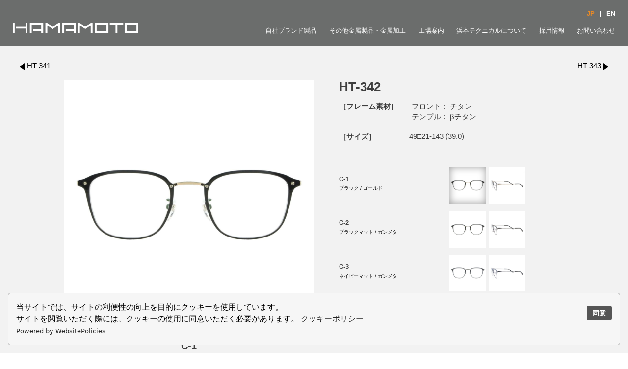

--- FILE ---
content_type: text/html; charset=UTF-8
request_url: https://www.hamatec.co.jp/privatebrand/hamamoto/ht-342/
body_size: 54581
content:
<!DOCTYPE html>
<html lang="ja">
<head>

<meta charset="UTF-8">
<meta name="keywords" content="メガネ,メガネフレーム,金属加工,チタン加工,レーザー加工,超弾性合金,形状記憶合金,鯖江,福井">
<meta name="description" content="メガネフレーム製造、金属加工の浜本テクニカル。福井県鯖江市。">
<meta name="viewport" content="width=device-width, initial-scale=1, maximum-scale=1">
<meta name="format-detection" content="telephone=no">
<link rel="icon" sizes="16x16" href="https://www.hamatec.co.jp/ht/wp-content/themes/hamatec/img/favicon.ico">
<meta http-equiv="X-UA-Compatible" content="IE=edge">
<link rel="stylesheet" href="https://www.hamatec.co.jp/ht/wp-content/themes/hamatec/css/slick.css">
<link rel="stylesheet" href="https://www.hamatec.co.jp/ht/wp-content/themes/hamatec/css/slick-theme.css">
<link rel="stylesheet" href="https://www.hamatec.co.jp/ht/wp-content/themes/hamatec/css/reset.css">
<link rel="stylesheet" href="https://www.hamatec.co.jp/ht/wp-content/themes/hamatec/css/common.css">
<link rel="stylesheet" href="https://www.hamatec.co.jp/ht/wp-content/themes/hamatec/css/page.css">
<script src="https://ajax.googleapis.com/ajax/libs/jquery/3.5.1/jquery.min.js"></script>
<script src="https://www.hamatec.co.jp/ht/wp-content/themes/hamatec/js/common.js"></script>
<!-- CAROUSEL -->
<link rel="stylesheet" href="https://www.hamatec.co.jp/ht/wp-content/themes/hamatec/css/carousel.css">
<script src="https://www.hamatec.co.jp/ht/wp-content/themes/hamatec/js/carousel.js"></script>
<!-- /CAROUSEL -->
<script src="https://cdn.websitepolicies.io/lib/cookieconsent/1.0.3/cookieconsent.min.js" defer></script><script>window.addEventListener("load",function(){window.wpcc.init({"border":"thin","corners":"small","colors":{"popup":{"background":"#f6f6f6","text":"#000000","border":"#555555"},"button":{"background":"#555555","text":"#ffffff"}},"position":"bottom","content":{"href":"https://www.hamatec.co.jp/cookie/","message":"当サイトでは、サイトの利便性の向上を目的にクッキーを使用しています。<br>\nサイトを閲覧いただく際には、クッキーの使用に同意いただく必要があります。","link":"クッキーポリシー","button":"同意", "target":"_self"}})});</script>

		<!-- All in One SEO 4.1.7 -->
		<title>HT-342 | 浜本テクニカル</title>
		
		<meta name="description" content=" メガネフレーム製造、金属加工の浜本テクニカル。福井県鯖江市。" />
		<meta name="robots" content="max-image-preview:large" />
		<link rel="canonical" href="https://www.hamatec.co.jp/privatebrand/hamamoto/ht-342/" />
		<meta property="og:locale" content="ja_JP" />
		<meta property="og:site_name" content="浜本テクニカル | メガネフレーム製造、金属加工" />
		<meta property="og:type" content="article" />
		<meta property="og:title" content="HT-342 | 浜本テクニカル" />
		<meta property="og:description" content=" メガネフレーム製造、金属加工の浜本テクニカル。福井県鯖江市。" />
		<meta property="og:url" content="https://www.hamatec.co.jp/privatebrand/hamamoto/ht-342/" />
		<meta property="article:published_time" content="2022-09-04T07:57:05+00:00" />
		<meta property="article:modified_time" content="2023-12-19T00:27:50+00:00" />
		<meta name="twitter:card" content="summary" />
		<meta name="twitter:title" content="HT-342 | 浜本テクニカル" />
		<meta name="twitter:description" content=" メガネフレーム製造、金属加工の浜本テクニカル。福井県鯖江市。" />
		<script type="application/ld+json" class="aioseo-schema">
			{"@context":"https:\/\/schema.org","@graph":[{"@type":"WebSite","@id":"https:\/\/www.hamatec.co.jp\/#website","url":"https:\/\/www.hamatec.co.jp\/","name":"\u6d5c\u672c\u30c6\u30af\u30cb\u30ab\u30eb","description":"\u30e1\u30ac\u30cd\u30d5\u30ec\u30fc\u30e0\u88fd\u9020\u3001\u91d1\u5c5e\u52a0\u5de5","inLanguage":"ja","publisher":{"@id":"https:\/\/www.hamatec.co.jp\/#organization"}},{"@type":"Organization","@id":"https:\/\/www.hamatec.co.jp\/#organization","name":"\u6d5c\u672c\u30c6\u30af\u30cb\u30ab\u30eb","url":"https:\/\/www.hamatec.co.jp\/"},{"@type":"BreadcrumbList","@id":"https:\/\/www.hamatec.co.jp\/privatebrand\/hamamoto\/ht-342\/#breadcrumblist","itemListElement":[{"@type":"ListItem","@id":"https:\/\/www.hamatec.co.jp\/#listItem","position":1,"item":{"@type":"WebPage","@id":"https:\/\/www.hamatec.co.jp\/","name":"\u30db\u30fc\u30e0","description":"\u30e1\u30ac\u30cd\u30d5\u30ec\u30fc\u30e0\u88fd\u9020\u3001\u91d1\u5c5e\u52a0\u5de5\u306e\u6d5c\u672c\u30c6\u30af\u30cb\u30ab\u30eb\u3002\u798f\u4e95\u770c\u9bd6\u6c5f\u5e02\u3002","url":"https:\/\/www.hamatec.co.jp\/"},"nextItem":"https:\/\/www.hamatec.co.jp\/privatebrand\/hamamoto\/ht-342\/#listItem"},{"@type":"ListItem","@id":"https:\/\/www.hamatec.co.jp\/privatebrand\/hamamoto\/ht-342\/#listItem","position":2,"item":{"@type":"WebPage","@id":"https:\/\/www.hamatec.co.jp\/privatebrand\/hamamoto\/ht-342\/","name":"HT-342","description":"\u30e1\u30ac\u30cd\u30d5\u30ec\u30fc\u30e0\u88fd\u9020\u3001\u91d1\u5c5e\u52a0\u5de5\u306e\u6d5c\u672c\u30c6\u30af\u30cb\u30ab\u30eb\u3002\u798f\u4e95\u770c\u9bd6\u6c5f\u5e02\u3002","url":"https:\/\/www.hamatec.co.jp\/privatebrand\/hamamoto\/ht-342\/"},"previousItem":"https:\/\/www.hamatec.co.jp\/#listItem"}]},{"@type":"Person","@id":"https:\/\/www.hamatec.co.jp\/author\/hamatec\/#author","url":"https:\/\/www.hamatec.co.jp\/author\/hamatec\/","name":"hamatec","image":{"@type":"ImageObject","@id":"https:\/\/www.hamatec.co.jp\/privatebrand\/hamamoto\/ht-342\/#authorImage","url":"https:\/\/secure.gravatar.com\/avatar\/02d129e6ec1caec60c80c2e355f2708af0a703ba26973642b6eb6f22c299d6d1?s=96&d=mm&r=g","width":96,"height":96,"caption":"hamatec"}},{"@type":"WebPage","@id":"https:\/\/www.hamatec.co.jp\/privatebrand\/hamamoto\/ht-342\/#webpage","url":"https:\/\/www.hamatec.co.jp\/privatebrand\/hamamoto\/ht-342\/","name":"HT-342 | \u6d5c\u672c\u30c6\u30af\u30cb\u30ab\u30eb","description":"\u30e1\u30ac\u30cd\u30d5\u30ec\u30fc\u30e0\u88fd\u9020\u3001\u91d1\u5c5e\u52a0\u5de5\u306e\u6d5c\u672c\u30c6\u30af\u30cb\u30ab\u30eb\u3002\u798f\u4e95\u770c\u9bd6\u6c5f\u5e02\u3002","inLanguage":"ja","isPartOf":{"@id":"https:\/\/www.hamatec.co.jp\/#website"},"breadcrumb":{"@id":"https:\/\/www.hamatec.co.jp\/privatebrand\/hamamoto\/ht-342\/#breadcrumblist"},"author":"https:\/\/www.hamatec.co.jp\/author\/hamatec\/#author","creator":"https:\/\/www.hamatec.co.jp\/author\/hamatec\/#author","datePublished":"2022-09-04T07:57:05+09:00","dateModified":"2023-12-19T00:27:50+09:00"},{"@type":"BlogPosting","@id":"https:\/\/www.hamatec.co.jp\/privatebrand\/hamamoto\/ht-342\/#blogposting","name":"HT-342 | \u6d5c\u672c\u30c6\u30af\u30cb\u30ab\u30eb","description":"\u30e1\u30ac\u30cd\u30d5\u30ec\u30fc\u30e0\u88fd\u9020\u3001\u91d1\u5c5e\u52a0\u5de5\u306e\u6d5c\u672c\u30c6\u30af\u30cb\u30ab\u30eb\u3002\u798f\u4e95\u770c\u9bd6\u6c5f\u5e02\u3002","inLanguage":"ja","headline":"HT-342","author":{"@id":"https:\/\/www.hamatec.co.jp\/author\/hamatec\/#author"},"publisher":{"@id":"https:\/\/www.hamatec.co.jp\/#organization"},"datePublished":"2022-09-04T07:57:05+09:00","dateModified":"2023-12-19T00:27:50+09:00","articleSection":"HAMAMOTO","mainEntityOfPage":{"@id":"https:\/\/www.hamatec.co.jp\/privatebrand\/hamamoto\/ht-342\/#webpage"},"isPartOf":{"@id":"https:\/\/www.hamatec.co.jp\/privatebrand\/hamamoto\/ht-342\/#webpage"}}]}
		</script>
		<!-- All in One SEO -->

<link rel="alternate" type="application/rss+xml" title="浜本テクニカル &raquo; HT-342 のコメントのフィード" href="https://www.hamatec.co.jp/privatebrand/hamamoto/ht-342/feed/" />
<link rel="alternate" title="oEmbed (JSON)" type="application/json+oembed" href="https://www.hamatec.co.jp/wp-json/oembed/1.0/embed?url=https%3A%2F%2Fwww.hamatec.co.jp%2Fprivatebrand%2Fhamamoto%2Fht-342%2F" />
<link rel="alternate" title="oEmbed (XML)" type="text/xml+oembed" href="https://www.hamatec.co.jp/wp-json/oembed/1.0/embed?url=https%3A%2F%2Fwww.hamatec.co.jp%2Fprivatebrand%2Fhamamoto%2Fht-342%2F&#038;format=xml" />
<style id='wp-img-auto-sizes-contain-inline-css' type='text/css'>
img:is([sizes=auto i],[sizes^="auto," i]){contain-intrinsic-size:3000px 1500px}
/*# sourceURL=wp-img-auto-sizes-contain-inline-css */
</style>
<style id='wp-emoji-styles-inline-css' type='text/css'>

	img.wp-smiley, img.emoji {
		display: inline !important;
		border: none !important;
		box-shadow: none !important;
		height: 1em !important;
		width: 1em !important;
		margin: 0 0.07em !important;
		vertical-align: -0.1em !important;
		background: none !important;
		padding: 0 !important;
	}
/*# sourceURL=wp-emoji-styles-inline-css */
</style>
<style id='wp-block-library-inline-css' type='text/css'>
:root{--wp-block-synced-color:#7a00df;--wp-block-synced-color--rgb:122,0,223;--wp-bound-block-color:var(--wp-block-synced-color);--wp-editor-canvas-background:#ddd;--wp-admin-theme-color:#007cba;--wp-admin-theme-color--rgb:0,124,186;--wp-admin-theme-color-darker-10:#006ba1;--wp-admin-theme-color-darker-10--rgb:0,107,160.5;--wp-admin-theme-color-darker-20:#005a87;--wp-admin-theme-color-darker-20--rgb:0,90,135;--wp-admin-border-width-focus:2px}@media (min-resolution:192dpi){:root{--wp-admin-border-width-focus:1.5px}}.wp-element-button{cursor:pointer}:root .has-very-light-gray-background-color{background-color:#eee}:root .has-very-dark-gray-background-color{background-color:#313131}:root .has-very-light-gray-color{color:#eee}:root .has-very-dark-gray-color{color:#313131}:root .has-vivid-green-cyan-to-vivid-cyan-blue-gradient-background{background:linear-gradient(135deg,#00d084,#0693e3)}:root .has-purple-crush-gradient-background{background:linear-gradient(135deg,#34e2e4,#4721fb 50%,#ab1dfe)}:root .has-hazy-dawn-gradient-background{background:linear-gradient(135deg,#faaca8,#dad0ec)}:root .has-subdued-olive-gradient-background{background:linear-gradient(135deg,#fafae1,#67a671)}:root .has-atomic-cream-gradient-background{background:linear-gradient(135deg,#fdd79a,#004a59)}:root .has-nightshade-gradient-background{background:linear-gradient(135deg,#330968,#31cdcf)}:root .has-midnight-gradient-background{background:linear-gradient(135deg,#020381,#2874fc)}:root{--wp--preset--font-size--normal:16px;--wp--preset--font-size--huge:42px}.has-regular-font-size{font-size:1em}.has-larger-font-size{font-size:2.625em}.has-normal-font-size{font-size:var(--wp--preset--font-size--normal)}.has-huge-font-size{font-size:var(--wp--preset--font-size--huge)}.has-text-align-center{text-align:center}.has-text-align-left{text-align:left}.has-text-align-right{text-align:right}.has-fit-text{white-space:nowrap!important}#end-resizable-editor-section{display:none}.aligncenter{clear:both}.items-justified-left{justify-content:flex-start}.items-justified-center{justify-content:center}.items-justified-right{justify-content:flex-end}.items-justified-space-between{justify-content:space-between}.screen-reader-text{border:0;clip-path:inset(50%);height:1px;margin:-1px;overflow:hidden;padding:0;position:absolute;width:1px;word-wrap:normal!important}.screen-reader-text:focus{background-color:#ddd;clip-path:none;color:#444;display:block;font-size:1em;height:auto;left:5px;line-height:normal;padding:15px 23px 14px;text-decoration:none;top:5px;width:auto;z-index:100000}html :where(.has-border-color){border-style:solid}html :where([style*=border-top-color]){border-top-style:solid}html :where([style*=border-right-color]){border-right-style:solid}html :where([style*=border-bottom-color]){border-bottom-style:solid}html :where([style*=border-left-color]){border-left-style:solid}html :where([style*=border-width]){border-style:solid}html :where([style*=border-top-width]){border-top-style:solid}html :where([style*=border-right-width]){border-right-style:solid}html :where([style*=border-bottom-width]){border-bottom-style:solid}html :where([style*=border-left-width]){border-left-style:solid}html :where(img[class*=wp-image-]){height:auto;max-width:100%}:where(figure){margin:0 0 1em}html :where(.is-position-sticky){--wp-admin--admin-bar--position-offset:var(--wp-admin--admin-bar--height,0px)}@media screen and (max-width:600px){html :where(.is-position-sticky){--wp-admin--admin-bar--position-offset:0px}}
.has-text-align-justify{text-align:justify;}
/*wp_block_styles_on_demand_placeholder:6976bf02e0bec*/
/*# sourceURL=wp-block-library-inline-css */
</style>
<style id='classic-theme-styles-inline-css' type='text/css'>
/*! This file is auto-generated */
.wp-block-button__link{color:#fff;background-color:#32373c;border-radius:9999px;box-shadow:none;text-decoration:none;padding:calc(.667em + 2px) calc(1.333em + 2px);font-size:1.125em}.wp-block-file__button{background:#32373c;color:#fff;text-decoration:none}
/*# sourceURL=/wp-includes/css/classic-themes.min.css */
</style>
<link rel='stylesheet' id='jetpack_css-css' href='https://www.hamatec.co.jp/ht/wp-content/plugins/jetpack/css/jetpack.css?ver=10.8.2' type='text/css' media='all' />
<link rel="https://api.w.org/" href="https://www.hamatec.co.jp/wp-json/" /><link rel="alternate" title="JSON" type="application/json" href="https://www.hamatec.co.jp/wp-json/wp/v2/posts/6530" /><link rel="EditURI" type="application/rsd+xml" title="RSD" href="https://www.hamatec.co.jp/ht/xmlrpc.php?rsd" />
<meta name="generator" content="WordPress 6.9" />
<link rel='shortlink' href='https://www.hamatec.co.jp/?p=6530' />
<style type='text/css'>img#wpstats{display:none}</style>
	</head>

<body>
<div class="container">

<header class="header fix">
    <div class="wrap">
        <div class="logo"><a href="https://www.hamatec.co.jp"><img src="https://www.hamatec.co.jp/ht/wp-content/themes/hamatec/img/logo.png" alt="HAMAMOTO"></a></div>
        <div class="menu_area">
            <ul class="global_menu">

                <li class="privatebrand"><a href="https://www.hamatec.co.jp/privatebrand/">自社ブランド製品</a></li>
                <li class="metalworks"><a href="https://www.hamatec.co.jp/metalworks/">その他金属製品・金属加工</a></li> 
                <li class="factory"><a href="https://www.hamatec.co.jp/factory/">工場案内</a></li>
                <li class="company"><a href="https://www.hamatec.co.jp/company/">浜本テクニカルについて</a></li>
                <li class="recruit"><a href="https://www.hamatec.co.jp/recruit/">採用情報</a></li>
                <li class="contact"><a href="https://www.hamatec.co.jp/contact/">お問い合わせ</a></li>
                <li class="btn_lang lang_jp for-sp"><span class="active">Japanese</span><span class="mark">|</span><a href="http://www.hamatec.co.jp/en/">English</a></li>
            </ul>
            <div class="btn_lang for-pc"><span class="active">JP</span><span class="mark">|</span><a href="http://www.hamatec.co.jp/en/">EN</a></div>
            <div class="btn_menu for-sp"></div>
        </div>
    </div>
</header>
<div id="content">

  <!-- <div class="mainvisual page_itemdetail ">
  <div class="main_img"><img src="https://www.hamatec.co.jp/ht/wp-content/themes/hamatec/img/mv_itemdetail.jpg" alt="" class="for-pc"><img src="https://www.hamatec.co.jp/ht/wp-content/themes/hamatec/img/mv_itemdetail_sp.jpg" alt="" class="for-sp"></div>
  <div class="main_txt"><img src="https://www.hamatec.co.jp/ht/wp-content/themes/hamatec/img/txt_itemdetail.png" alt=""></div>
</div>
<div class="set_scroll"></div> -->

<div class="set_mv"></div>

<section class="sec_itemdetail type2 bg_color">
  <div class="inner">

    <div class="product_number_area top">
      <ul class="product_number_list">
                <li><a href="https://www.hamatec.co.jp/privatebrand/hamamoto/ht-341/" class="product_number_back">HT-341</a></li>
              <li><a href="https://www.hamatec.co.jp/privatebrand/hamamoto/ht-343/" class="product_number_next">HT-343</a></li>
            </ul>
    </div>

    <!-- <h1 class="item_title">HT-342</h1>
    <div class="item_text">
      <div class="txt">
        <div class="txt_ttl">［フレーム素材］</div>
        <div class="txt_dtl set_sp"><div class="txt_txt">フロント :</div><div class="txt_txt">チタン</div></div>
        <div class="txt_mrk for-pc">/</div>
        <div class="txt_dtl set_sp"><div class="txt_txt">テンプル :</div><div class="txt_txt">βチタン</div></div>
      </div>
      <div class="txt">
        <div class="txt_ttl">［サイズ］</div><div class="txt_txt set_sp">49□21-143 (39.0)</div>
      </div>
    </div> -->

    <div class="item_area">
      <div class="item_wrap">
        <div class="item_main">
          <ul class="item_main_list">

                                    <li>
              <div class="img">
                <div class="img_click"><img src="https://www.hamatec.co.jp/ht/wp-content/uploads/2022/11/ht342_f_c1.jpg" alt=""></div>
                <div class="img_modal">
                  <div class="mod_img">
                    <img src="https://www.hamatec.co.jp/ht/wp-content/uploads/2022/11/ht342_f_c1.jpg" alt="">
                    <div class="mod_close"></div>
                  </div>
                </div>
              </div>
              <div class="txt">C-1</div>
            </li>
                        <li>
              <div class="img">
                <div class="img_click"><img src="https://www.hamatec.co.jp/ht/wp-content/uploads/2022/11/ht342_s_c1.jpg" alt=""></div>
                <div class="img_modal">
                  <div class="mod_img">
                    <img src="https://www.hamatec.co.jp/ht/wp-content/uploads/2022/11/ht342_s_c1.jpg" alt="">
                    <div class="mod_close"></div>
                  </div>
                </div>
              </div>
              <div class="txt">C-1</div>
            </li>
                                                <li>
              <div class="img">
                <div class="img_click"><img src="https://www.hamatec.co.jp/ht/wp-content/uploads/2022/11/ht342_f_c2.jpg" alt=""></div>
                <div class="img_modal">
                  <div class="mod_img">
                    <img src="https://www.hamatec.co.jp/ht/wp-content/uploads/2022/11/ht342_f_c2.jpg" alt="">
                    <div class="mod_close"></div>
                  </div>
                </div>
              </div>
              <div class="txt">C-2</div>
            </li>
                        <li>
              <div class="img">
                <div class="img_click"><img src="https://www.hamatec.co.jp/ht/wp-content/uploads/2022/11/ht342_s_c2.jpg" alt=""></div>
                <div class="img_modal">
                  <div class="mod_img">
                    <img src="https://www.hamatec.co.jp/ht/wp-content/uploads/2022/11/ht342_s_c2.jpg" alt="">
                    <div class="mod_close"></div>
                  </div>
                </div>
              </div>
              <div class="txt">C-2</div>
            </li>
                                                <li>
              <div class="img">
                <div class="img_click"><img src="https://www.hamatec.co.jp/ht/wp-content/uploads/2022/11/ht342_f_c3.jpg" alt=""></div>
                <div class="img_modal">
                  <div class="mod_img">
                    <img src="https://www.hamatec.co.jp/ht/wp-content/uploads/2022/11/ht342_f_c3.jpg" alt="">
                    <div class="mod_close"></div>
                  </div>
                </div>
              </div>
              <div class="txt">C-3</div>
            </li>
                        <li>
              <div class="img">
                <div class="img_click"><img src="https://www.hamatec.co.jp/ht/wp-content/uploads/2022/10/ht342_s_c3.jpg" alt=""></div>
                <div class="img_modal">
                  <div class="mod_img">
                    <img src="https://www.hamatec.co.jp/ht/wp-content/uploads/2022/10/ht342_s_c3.jpg" alt="">
                    <div class="mod_close"></div>
                  </div>
                </div>
              </div>
              <div class="txt">C-3</div>
            </li>
                                                <li>
              <div class="img">
                <div class="img_click"><img src="https://www.hamatec.co.jp/ht/wp-content/uploads/2022/11/ht342_f_c4.jpg" alt=""></div>
                <div class="img_modal">
                  <div class="mod_img">
                    <img src="https://www.hamatec.co.jp/ht/wp-content/uploads/2022/11/ht342_f_c4.jpg" alt="">
                    <div class="mod_close"></div>
                  </div>
                </div>
              </div>
              <div class="txt">C-4</div>
            </li>
                        <li>
              <div class="img">
                <div class="img_click"><img src="https://www.hamatec.co.jp/ht/wp-content/uploads/2022/11/ht342_s_c4.jpg" alt=""></div>
                <div class="img_modal">
                  <div class="mod_img">
                    <img src="https://www.hamatec.co.jp/ht/wp-content/uploads/2022/11/ht342_s_c4.jpg" alt="">
                    <div class="mod_close"></div>
                  </div>
                </div>
              </div>
              <div class="txt">C-4</div>
            </li>
                        
          </ul>
        </div>
      </div>

      <div class="item_wrap">

        <h1 class="item_title">HT-342</h1>
        <div class="item_text">
          <div class="txt">
            <div class="txt_ttl">［フレーム素材］</div>
            <div class="txt_wrap">
              <div class="txt_dtl set_sp"><div class="txt_txt">フロント :</div><div class="txt_txt">チタン</div></div>
            <!-- <div class="txt_mrk for-pc">/</div> -->
              <div class="txt_dtl set_sp"><div class="txt_txt">テンプル :</div><div class="txt_txt">βチタン</div></div>
            </div>
          </div>
          <div class="txt">
            <div class="txt_ttl">［サイズ］</div>
            <div class="txt_wrap">
              <div class="txt_txt set_sp">49□21-143 (39.0)</div>
            </div>
          </div>
        </div>

        <div class="item_thumb">
                    <div class="thumb_wrap">
            <div class="item_txt">
              <div class="txt">C-1</div>
              <div class="color">ブラック / ゴールド</div>
            </div>
            <ul class="item_thumb_list">
                                            <li class="item_thumb_btn active">
                              <div class="img"><img src="https://www.hamatec.co.jp/ht/wp-content/uploads/2022/11/ht342_f_c1.jpg" alt=""></div></li>
                            <li class="item_thumb_btn"><div class="img"><img src="https://www.hamatec.co.jp/ht/wp-content/uploads/2022/11/ht342_s_c1.jpg" alt=""></div></li>
                          </ul>
          </div>
                    <div class="thumb_wrap">
            <div class="item_txt">
              <div class="txt">C-2</div>
              <div class="color">ブラックマット / ガンメタ</div>
            </div>
            <ul class="item_thumb_list">
                                            <li class="item_thumb_btn">
                              <div class="img"><img src="https://www.hamatec.co.jp/ht/wp-content/uploads/2022/11/ht342_f_c2.jpg" alt=""></div></li>
                            <li class="item_thumb_btn"><div class="img"><img src="https://www.hamatec.co.jp/ht/wp-content/uploads/2022/11/ht342_s_c2.jpg" alt=""></div></li>
                          </ul>
          </div>
                    <div class="thumb_wrap">
            <div class="item_txt">
              <div class="txt">C-3</div>
              <div class="color">ネイビーマット / ガンメタ</div>
            </div>
            <ul class="item_thumb_list">
                                            <li class="item_thumb_btn">
                              <div class="img"><img src="https://www.hamatec.co.jp/ht/wp-content/uploads/2022/11/ht342_f_c3.jpg" alt=""></div></li>
                            <li class="item_thumb_btn"><div class="img"><img src="https://www.hamatec.co.jp/ht/wp-content/uploads/2022/10/ht342_s_c3.jpg" alt=""></div></li>
                          </ul>
          </div>
                    <div class="thumb_wrap">
            <div class="item_txt">
              <div class="txt">C-4</div>
              <div class="color">アンティークシルバー / シルバー</div>
            </div>
            <ul class="item_thumb_list">
                                            <li class="item_thumb_btn">
                              <div class="img"><img src="https://www.hamatec.co.jp/ht/wp-content/uploads/2022/11/ht342_f_c4.jpg" alt=""></div></li>
                            <li class="item_thumb_btn"><div class="img"><img src="https://www.hamatec.co.jp/ht/wp-content/uploads/2022/11/ht342_s_c4.jpg" alt=""></div></li>
                          </ul>
          </div>
                  </div>
      </div>
    </div>

    <div class="product_number_area btm">
      <ul class="product_number_list">
                <li><a href="https://www.hamatec.co.jp/privatebrand/hamamoto/ht-341/" class="product_number_back">HT-341</a></li>
              <li><a href="https://www.hamatec.co.jp/privatebrand/hamamoto/ht-343/" class="product_number_next">HT-343</a></li>
            </ul>
    </div>
    <div class="btm_link_area">
      <ul class="btm_link">
        <li><a href="https://www.hamatec.co.jp/privatebrand/hamamoto/" class="active">HAMAMOTO</a></li>
        <li><a href="https://www.hamatec.co.jp/privatebrand/h/" >eit&int;</a></li>
        <li><a href="https://www.hamatec.co.jp/privatebrand/waza/" >WAZA</a></li>
      </ul>
    </div>

    <!-- <div class="btn"><a href="../" class="btn_back"><span>Back</span></a></div> -->
  </div>

    
<div class="breadcrumb_list_area">
    <ul class="breadcrumb_list">
        <li><a
                href="https://www.hamatec.co.jp">ホーム</a>
        </li>

                <li><a href="https://www.hamatec.co.jp/privatebrand/">自社ブランド製品</a>
        </li>
        <li><a href="https://www.hamatec.co.jp/privatebrand/hamamoto/">HAMAMOTO</a>
        </li>
                <li>HT-342        </li>
    </ul>
</div>
</section>

<!-- <div id="TopContent">

  <div id="productDetail" class="Info">
    <p class="Pcategory f-22">HT-342    </p>
    
    <p class="">
      Array      49□21-143 (39.0)    </p>

        <tr>
      <img width="150" height="150" src="https://www.hamatec.co.jp/ht/wp-content/uploads/2022/11/ht342_f_c1-150x150.jpg" class="attachment-thumbnail size-thumbnail" alt="" decoding="async" srcset="https://www.hamatec.co.jp/ht/wp-content/uploads/2022/11/ht342_f_c1-150x150.jpg 150w, https://www.hamatec.co.jp/ht/wp-content/uploads/2022/11/ht342_f_c1-300x300.jpg 300w, https://www.hamatec.co.jp/ht/wp-content/uploads/2022/11/ht342_f_c1-1024x1024.jpg 1024w, https://www.hamatec.co.jp/ht/wp-content/uploads/2022/11/ht342_f_c1-768x768.jpg 768w, https://www.hamatec.co.jp/ht/wp-content/uploads/2022/11/ht342_f_c1-70x70.jpg 70w, https://www.hamatec.co.jp/ht/wp-content/uploads/2022/11/ht342_f_c1.jpg 1300w" sizes="(max-width: 150px) 100vw, 150px" />      <img width="150" height="150" src="https://www.hamatec.co.jp/ht/wp-content/uploads/2022/11/ht342_s_c1-150x150.jpg" class="attachment-thumbnail size-thumbnail" alt="" decoding="async" srcset="https://www.hamatec.co.jp/ht/wp-content/uploads/2022/11/ht342_s_c1-150x150.jpg 150w, https://www.hamatec.co.jp/ht/wp-content/uploads/2022/11/ht342_s_c1-300x300.jpg 300w, https://www.hamatec.co.jp/ht/wp-content/uploads/2022/11/ht342_s_c1-1024x1024.jpg 1024w, https://www.hamatec.co.jp/ht/wp-content/uploads/2022/11/ht342_s_c1-768x768.jpg 768w, https://www.hamatec.co.jp/ht/wp-content/uploads/2022/11/ht342_s_c1-70x70.jpg 70w, https://www.hamatec.co.jp/ht/wp-content/uploads/2022/11/ht342_s_c1.jpg 1300w" sizes="(max-width: 150px) 100vw, 150px" />    </tr>
    
    <tr>
      <th>      </th>
              <th>在庫 ×</th>
          </tr>
        <tr>
      <img width="150" height="150" src="https://www.hamatec.co.jp/ht/wp-content/uploads/2022/11/ht342_f_c2-150x150.jpg" class="attachment-thumbnail size-thumbnail" alt="" decoding="async" srcset="https://www.hamatec.co.jp/ht/wp-content/uploads/2022/11/ht342_f_c2-150x150.jpg 150w, https://www.hamatec.co.jp/ht/wp-content/uploads/2022/11/ht342_f_c2-300x300.jpg 300w, https://www.hamatec.co.jp/ht/wp-content/uploads/2022/11/ht342_f_c2-1024x1024.jpg 1024w, https://www.hamatec.co.jp/ht/wp-content/uploads/2022/11/ht342_f_c2-768x768.jpg 768w, https://www.hamatec.co.jp/ht/wp-content/uploads/2022/11/ht342_f_c2-70x70.jpg 70w, https://www.hamatec.co.jp/ht/wp-content/uploads/2022/11/ht342_f_c2.jpg 1300w" sizes="(max-width: 150px) 100vw, 150px" />      <img width="150" height="150" src="https://www.hamatec.co.jp/ht/wp-content/uploads/2022/11/ht342_s_c2-150x150.jpg" class="attachment-thumbnail size-thumbnail" alt="" decoding="async" srcset="https://www.hamatec.co.jp/ht/wp-content/uploads/2022/11/ht342_s_c2-150x150.jpg 150w, https://www.hamatec.co.jp/ht/wp-content/uploads/2022/11/ht342_s_c2-300x300.jpg 300w, https://www.hamatec.co.jp/ht/wp-content/uploads/2022/11/ht342_s_c2-1024x1024.jpg 1024w, https://www.hamatec.co.jp/ht/wp-content/uploads/2022/11/ht342_s_c2-768x768.jpg 768w, https://www.hamatec.co.jp/ht/wp-content/uploads/2022/11/ht342_s_c2-70x70.jpg 70w, https://www.hamatec.co.jp/ht/wp-content/uploads/2022/11/ht342_s_c2.jpg 1300w" sizes="(max-width: 150px) 100vw, 150px" />    </tr>
    
    <tr>
      <th>      </th>
              <th>在庫 ×</th>
          </tr>
        <tr>
      <img width="150" height="150" src="https://www.hamatec.co.jp/ht/wp-content/uploads/2022/11/ht342_f_c3-150x150.jpg" class="attachment-thumbnail size-thumbnail" alt="" decoding="async" srcset="https://www.hamatec.co.jp/ht/wp-content/uploads/2022/11/ht342_f_c3-150x150.jpg 150w, https://www.hamatec.co.jp/ht/wp-content/uploads/2022/11/ht342_f_c3-300x300.jpg 300w, https://www.hamatec.co.jp/ht/wp-content/uploads/2022/11/ht342_f_c3-1024x1024.jpg 1024w, https://www.hamatec.co.jp/ht/wp-content/uploads/2022/11/ht342_f_c3-768x768.jpg 768w, https://www.hamatec.co.jp/ht/wp-content/uploads/2022/11/ht342_f_c3-70x70.jpg 70w, https://www.hamatec.co.jp/ht/wp-content/uploads/2022/11/ht342_f_c3.jpg 1300w" sizes="(max-width: 150px) 100vw, 150px" />      <img width="150" height="150" src="https://www.hamatec.co.jp/ht/wp-content/uploads/2022/10/ht342_s_c3-150x150.jpg" class="attachment-thumbnail size-thumbnail" alt="" decoding="async" srcset="https://www.hamatec.co.jp/ht/wp-content/uploads/2022/10/ht342_s_c3-150x150.jpg 150w, https://www.hamatec.co.jp/ht/wp-content/uploads/2022/10/ht342_s_c3-300x300.jpg 300w, https://www.hamatec.co.jp/ht/wp-content/uploads/2022/10/ht342_s_c3-1024x1024.jpg 1024w, https://www.hamatec.co.jp/ht/wp-content/uploads/2022/10/ht342_s_c3-768x768.jpg 768w, https://www.hamatec.co.jp/ht/wp-content/uploads/2022/10/ht342_s_c3-70x70.jpg 70w, https://www.hamatec.co.jp/ht/wp-content/uploads/2022/10/ht342_s_c3.jpg 1300w" sizes="(max-width: 150px) 100vw, 150px" />    </tr>
    
    <tr>
      <th>      </th>
              <th>在庫 ×</th>
          </tr>
        <tr>
      <img width="150" height="150" src="https://www.hamatec.co.jp/ht/wp-content/uploads/2022/11/ht342_f_c4-150x150.jpg" class="attachment-thumbnail size-thumbnail" alt="" decoding="async" srcset="https://www.hamatec.co.jp/ht/wp-content/uploads/2022/11/ht342_f_c4-150x150.jpg 150w, https://www.hamatec.co.jp/ht/wp-content/uploads/2022/11/ht342_f_c4-300x300.jpg 300w, https://www.hamatec.co.jp/ht/wp-content/uploads/2022/11/ht342_f_c4-1024x1024.jpg 1024w, https://www.hamatec.co.jp/ht/wp-content/uploads/2022/11/ht342_f_c4-768x768.jpg 768w, https://www.hamatec.co.jp/ht/wp-content/uploads/2022/11/ht342_f_c4-70x70.jpg 70w, https://www.hamatec.co.jp/ht/wp-content/uploads/2022/11/ht342_f_c4.jpg 1300w" sizes="(max-width: 150px) 100vw, 150px" />      <img width="150" height="150" src="https://www.hamatec.co.jp/ht/wp-content/uploads/2022/11/ht342_s_c4-150x150.jpg" class="attachment-thumbnail size-thumbnail" alt="" decoding="async" srcset="https://www.hamatec.co.jp/ht/wp-content/uploads/2022/11/ht342_s_c4-150x150.jpg 150w, https://www.hamatec.co.jp/ht/wp-content/uploads/2022/11/ht342_s_c4-300x300.jpg 300w, https://www.hamatec.co.jp/ht/wp-content/uploads/2022/11/ht342_s_c4-1024x1024.jpg 1024w, https://www.hamatec.co.jp/ht/wp-content/uploads/2022/11/ht342_s_c4-768x768.jpg 768w, https://www.hamatec.co.jp/ht/wp-content/uploads/2022/11/ht342_s_c4-70x70.jpg 70w, https://www.hamatec.co.jp/ht/wp-content/uploads/2022/11/ht342_s_c4.jpg 1300w" sizes="(max-width: 150px) 100vw, 150px" />    </tr>
    
    <tr>
      <th>      </th>
              <th>在庫 ×</th>
          </tr>
    
    <p>
          <img width="150" height="150" src="https://www.hamatec.co.jp/ht/wp-content/uploads/2022/11/ht342_f_c1-150x150.jpg" class="attachment-thumbnail size-thumbnail" alt="" decoding="async" srcset="https://www.hamatec.co.jp/ht/wp-content/uploads/2022/11/ht342_f_c1-150x150.jpg 150w, https://www.hamatec.co.jp/ht/wp-content/uploads/2022/11/ht342_f_c1-300x300.jpg 300w, https://www.hamatec.co.jp/ht/wp-content/uploads/2022/11/ht342_f_c1-1024x1024.jpg 1024w, https://www.hamatec.co.jp/ht/wp-content/uploads/2022/11/ht342_f_c1-768x768.jpg 768w, https://www.hamatec.co.jp/ht/wp-content/uploads/2022/11/ht342_f_c1-70x70.jpg 70w, https://www.hamatec.co.jp/ht/wp-content/uploads/2022/11/ht342_f_c1.jpg 1300w" sizes="(max-width: 150px) 100vw, 150px" />      <img width="150" height="150" src="https://www.hamatec.co.jp/ht/wp-content/uploads/2022/11/ht342_s_c1-150x150.jpg" class="attachment-thumbnail size-thumbnail" alt="" decoding="async" srcset="https://www.hamatec.co.jp/ht/wp-content/uploads/2022/11/ht342_s_c1-150x150.jpg 150w, https://www.hamatec.co.jp/ht/wp-content/uploads/2022/11/ht342_s_c1-300x300.jpg 300w, https://www.hamatec.co.jp/ht/wp-content/uploads/2022/11/ht342_s_c1-1024x1024.jpg 1024w, https://www.hamatec.co.jp/ht/wp-content/uploads/2022/11/ht342_s_c1-768x768.jpg 768w, https://www.hamatec.co.jp/ht/wp-content/uploads/2022/11/ht342_s_c1-70x70.jpg 70w, https://www.hamatec.co.jp/ht/wp-content/uploads/2022/11/ht342_s_c1.jpg 1300w" sizes="(max-width: 150px) 100vw, 150px" />          <img width="150" height="150" src="https://www.hamatec.co.jp/ht/wp-content/uploads/2022/11/ht342_f_c2-150x150.jpg" class="attachment-thumbnail size-thumbnail" alt="" decoding="async" srcset="https://www.hamatec.co.jp/ht/wp-content/uploads/2022/11/ht342_f_c2-150x150.jpg 150w, https://www.hamatec.co.jp/ht/wp-content/uploads/2022/11/ht342_f_c2-300x300.jpg 300w, https://www.hamatec.co.jp/ht/wp-content/uploads/2022/11/ht342_f_c2-1024x1024.jpg 1024w, https://www.hamatec.co.jp/ht/wp-content/uploads/2022/11/ht342_f_c2-768x768.jpg 768w, https://www.hamatec.co.jp/ht/wp-content/uploads/2022/11/ht342_f_c2-70x70.jpg 70w, https://www.hamatec.co.jp/ht/wp-content/uploads/2022/11/ht342_f_c2.jpg 1300w" sizes="(max-width: 150px) 100vw, 150px" />      <img width="150" height="150" src="https://www.hamatec.co.jp/ht/wp-content/uploads/2022/11/ht342_s_c2-150x150.jpg" class="attachment-thumbnail size-thumbnail" alt="" decoding="async" srcset="https://www.hamatec.co.jp/ht/wp-content/uploads/2022/11/ht342_s_c2-150x150.jpg 150w, https://www.hamatec.co.jp/ht/wp-content/uploads/2022/11/ht342_s_c2-300x300.jpg 300w, https://www.hamatec.co.jp/ht/wp-content/uploads/2022/11/ht342_s_c2-1024x1024.jpg 1024w, https://www.hamatec.co.jp/ht/wp-content/uploads/2022/11/ht342_s_c2-768x768.jpg 768w, https://www.hamatec.co.jp/ht/wp-content/uploads/2022/11/ht342_s_c2-70x70.jpg 70w, https://www.hamatec.co.jp/ht/wp-content/uploads/2022/11/ht342_s_c2.jpg 1300w" sizes="(max-width: 150px) 100vw, 150px" />          <img width="150" height="150" src="https://www.hamatec.co.jp/ht/wp-content/uploads/2022/11/ht342_f_c3-150x150.jpg" class="attachment-thumbnail size-thumbnail" alt="" decoding="async" srcset="https://www.hamatec.co.jp/ht/wp-content/uploads/2022/11/ht342_f_c3-150x150.jpg 150w, https://www.hamatec.co.jp/ht/wp-content/uploads/2022/11/ht342_f_c3-300x300.jpg 300w, https://www.hamatec.co.jp/ht/wp-content/uploads/2022/11/ht342_f_c3-1024x1024.jpg 1024w, https://www.hamatec.co.jp/ht/wp-content/uploads/2022/11/ht342_f_c3-768x768.jpg 768w, https://www.hamatec.co.jp/ht/wp-content/uploads/2022/11/ht342_f_c3-70x70.jpg 70w, https://www.hamatec.co.jp/ht/wp-content/uploads/2022/11/ht342_f_c3.jpg 1300w" sizes="(max-width: 150px) 100vw, 150px" />      <img width="150" height="150" src="https://www.hamatec.co.jp/ht/wp-content/uploads/2022/10/ht342_s_c3-150x150.jpg" class="attachment-thumbnail size-thumbnail" alt="" decoding="async" srcset="https://www.hamatec.co.jp/ht/wp-content/uploads/2022/10/ht342_s_c3-150x150.jpg 150w, https://www.hamatec.co.jp/ht/wp-content/uploads/2022/10/ht342_s_c3-300x300.jpg 300w, https://www.hamatec.co.jp/ht/wp-content/uploads/2022/10/ht342_s_c3-1024x1024.jpg 1024w, https://www.hamatec.co.jp/ht/wp-content/uploads/2022/10/ht342_s_c3-768x768.jpg 768w, https://www.hamatec.co.jp/ht/wp-content/uploads/2022/10/ht342_s_c3-70x70.jpg 70w, https://www.hamatec.co.jp/ht/wp-content/uploads/2022/10/ht342_s_c3.jpg 1300w" sizes="(max-width: 150px) 100vw, 150px" />          <img width="150" height="150" src="https://www.hamatec.co.jp/ht/wp-content/uploads/2022/11/ht342_f_c4-150x150.jpg" class="attachment-thumbnail size-thumbnail" alt="" decoding="async" srcset="https://www.hamatec.co.jp/ht/wp-content/uploads/2022/11/ht342_f_c4-150x150.jpg 150w, https://www.hamatec.co.jp/ht/wp-content/uploads/2022/11/ht342_f_c4-300x300.jpg 300w, https://www.hamatec.co.jp/ht/wp-content/uploads/2022/11/ht342_f_c4-1024x1024.jpg 1024w, https://www.hamatec.co.jp/ht/wp-content/uploads/2022/11/ht342_f_c4-768x768.jpg 768w, https://www.hamatec.co.jp/ht/wp-content/uploads/2022/11/ht342_f_c4-70x70.jpg 70w, https://www.hamatec.co.jp/ht/wp-content/uploads/2022/11/ht342_f_c4.jpg 1300w" sizes="(max-width: 150px) 100vw, 150px" />      <img width="150" height="150" src="https://www.hamatec.co.jp/ht/wp-content/uploads/2022/11/ht342_s_c4-150x150.jpg" class="attachment-thumbnail size-thumbnail" alt="" decoding="async" srcset="https://www.hamatec.co.jp/ht/wp-content/uploads/2022/11/ht342_s_c4-150x150.jpg 150w, https://www.hamatec.co.jp/ht/wp-content/uploads/2022/11/ht342_s_c4-300x300.jpg 300w, https://www.hamatec.co.jp/ht/wp-content/uploads/2022/11/ht342_s_c4-1024x1024.jpg 1024w, https://www.hamatec.co.jp/ht/wp-content/uploads/2022/11/ht342_s_c4-768x768.jpg 768w, https://www.hamatec.co.jp/ht/wp-content/uploads/2022/11/ht342_s_c4-70x70.jpg 70w, https://www.hamatec.co.jp/ht/wp-content/uploads/2022/11/ht342_s_c4.jpg 1300w" sizes="(max-width: 150px) 100vw, 150px" />        </p>

  </div>

</div> -->


  <script type="speculationrules">
{"prefetch":[{"source":"document","where":{"and":[{"href_matches":"/*"},{"not":{"href_matches":["/ht/wp-*.php","/ht/wp-admin/*","/ht/wp-content/uploads/*","/ht/wp-content/*","/ht/wp-content/plugins/*","/ht/wp-content/themes/hamatec/*","/*\\?(.+)"]}},{"not":{"selector_matches":"a[rel~=\"nofollow\"]"}},{"not":{"selector_matches":".no-prefetch, .no-prefetch a"}}]},"eagerness":"conservative"}]}
</script>
<script id="wp-emoji-settings" type="application/json">
{"baseUrl":"https://s.w.org/images/core/emoji/17.0.2/72x72/","ext":".png","svgUrl":"https://s.w.org/images/core/emoji/17.0.2/svg/","svgExt":".svg","source":{"concatemoji":"https://www.hamatec.co.jp/ht/wp-includes/js/wp-emoji-release.min.js?ver=6.9"}}
</script>
<script type="module">
/* <![CDATA[ */
/*! This file is auto-generated */
const a=JSON.parse(document.getElementById("wp-emoji-settings").textContent),o=(window._wpemojiSettings=a,"wpEmojiSettingsSupports"),s=["flag","emoji"];function i(e){try{var t={supportTests:e,timestamp:(new Date).valueOf()};sessionStorage.setItem(o,JSON.stringify(t))}catch(e){}}function c(e,t,n){e.clearRect(0,0,e.canvas.width,e.canvas.height),e.fillText(t,0,0);t=new Uint32Array(e.getImageData(0,0,e.canvas.width,e.canvas.height).data);e.clearRect(0,0,e.canvas.width,e.canvas.height),e.fillText(n,0,0);const a=new Uint32Array(e.getImageData(0,0,e.canvas.width,e.canvas.height).data);return t.every((e,t)=>e===a[t])}function p(e,t){e.clearRect(0,0,e.canvas.width,e.canvas.height),e.fillText(t,0,0);var n=e.getImageData(16,16,1,1);for(let e=0;e<n.data.length;e++)if(0!==n.data[e])return!1;return!0}function u(e,t,n,a){switch(t){case"flag":return n(e,"\ud83c\udff3\ufe0f\u200d\u26a7\ufe0f","\ud83c\udff3\ufe0f\u200b\u26a7\ufe0f")?!1:!n(e,"\ud83c\udde8\ud83c\uddf6","\ud83c\udde8\u200b\ud83c\uddf6")&&!n(e,"\ud83c\udff4\udb40\udc67\udb40\udc62\udb40\udc65\udb40\udc6e\udb40\udc67\udb40\udc7f","\ud83c\udff4\u200b\udb40\udc67\u200b\udb40\udc62\u200b\udb40\udc65\u200b\udb40\udc6e\u200b\udb40\udc67\u200b\udb40\udc7f");case"emoji":return!a(e,"\ud83e\u1fac8")}return!1}function f(e,t,n,a){let r;const o=(r="undefined"!=typeof WorkerGlobalScope&&self instanceof WorkerGlobalScope?new OffscreenCanvas(300,150):document.createElement("canvas")).getContext("2d",{willReadFrequently:!0}),s=(o.textBaseline="top",o.font="600 32px Arial",{});return e.forEach(e=>{s[e]=t(o,e,n,a)}),s}function r(e){var t=document.createElement("script");t.src=e,t.defer=!0,document.head.appendChild(t)}a.supports={everything:!0,everythingExceptFlag:!0},new Promise(t=>{let n=function(){try{var e=JSON.parse(sessionStorage.getItem(o));if("object"==typeof e&&"number"==typeof e.timestamp&&(new Date).valueOf()<e.timestamp+604800&&"object"==typeof e.supportTests)return e.supportTests}catch(e){}return null}();if(!n){if("undefined"!=typeof Worker&&"undefined"!=typeof OffscreenCanvas&&"undefined"!=typeof URL&&URL.createObjectURL&&"undefined"!=typeof Blob)try{var e="postMessage("+f.toString()+"("+[JSON.stringify(s),u.toString(),c.toString(),p.toString()].join(",")+"));",a=new Blob([e],{type:"text/javascript"});const r=new Worker(URL.createObjectURL(a),{name:"wpTestEmojiSupports"});return void(r.onmessage=e=>{i(n=e.data),r.terminate(),t(n)})}catch(e){}i(n=f(s,u,c,p))}t(n)}).then(e=>{for(const n in e)a.supports[n]=e[n],a.supports.everything=a.supports.everything&&a.supports[n],"flag"!==n&&(a.supports.everythingExceptFlag=a.supports.everythingExceptFlag&&a.supports[n]);var t;a.supports.everythingExceptFlag=a.supports.everythingExceptFlag&&!a.supports.flag,a.supports.everything||((t=a.source||{}).concatemoji?r(t.concatemoji):t.wpemoji&&t.twemoji&&(r(t.twemoji),r(t.wpemoji)))});
//# sourceURL=https://www.hamatec.co.jp/ht/wp-includes/js/wp-emoji-loader.min.js
/* ]]> */
</script>
<script src='https://stats.wp.com/e-202605.js' defer></script>
<script>
	_stq = window._stq || [];
	_stq.push([ 'view', {v:'ext',j:'1:10.8.2',blog:'205630728',post:'6530',tz:'9',srv:'www.hamatec.co.jp'} ]);
	_stq.push([ 'clickTrackerInit', '205630728', '6530' ]);
</script>

<!-- <div class="contact_area">
    <div class="inner">
        <h2 class="sec_title">Contact</h2>
        <div class="btn"><a href="https://www.hamatec.co.jp/contact/" class="btn_contact"><span>お問い合わせ</span></a></div>
    </div>
</div> -->
<div class="contact_area">
    <div class="inner">
        <div class="wrap">
            <div class="box_contact_com">
                <h2 class="sec_title">お電話でのお問い合わせは</h2>
                <div class="box_tel"><a href="tel:0778522067" class="btn_tel">0778-52-2067<span>（代表）</span></a></div>
                <div class="box_tel"><a href="tel:0778531855" class="btn_tel">0778-53-1855<span>（自社ブランド製品について）</span></a></div>
                <p class="txt">受付時間：8：30 〜 12：00（土日・祝除く）<br>13：00 〜 17：30&emsp;&emsp;&emsp;</p>
            </div>

            <div class="box_contact_com">
                <h2 class="sec_title">WEBからのお問い合わせは</h2>
                <div class="btn"><a href="https://www.hamatec.co.jp/contact/" class="btn_contact"><span>お問い合わせフォームへ</span></a></div>
                <p class="txt">24時間受付</p>
            </div>
        </div>
    </div>
</div>

<footer class="footer">
    <div class="inner">
        <div class="logo"><a href="/"><img src="https://www.hamatec.co.jp/ht/wp-content/themes/hamatec/img/logo.png" alt="HAMAMOTO"></a></div>
        <div class="wrap">
            <div class="text_area for-pc">
                <div class="txt_company">浜本テクニカル株式会社</div>
                <div class="txt_address">福井県鯖江市神中町2丁目501-30<br>Tel.0778-52-2067(代)<br>Fax.0778-52-2980<br>Tel.0778-53-1855<span class="set_tab">(自社ブランド製品について)</span></div>
            </div>
            <div class="link_area">
                <div class="link_area_wrap">
                    <div class="site_link">
                        <div class="site_link_main"><a href="https://www.hamatec.co.jp/privatebrand/">自社ブランド製品</a></div>
                        <ul class="site_link_sub">
                            <li><a href="https://www.hamatec.co.jp/privatebrand/hamamoto/">HAMAMOTO</a></li>
                            <li><a href="https://www.hamatec.co.jp/privatebrand/h/">eit&int;</a></li>
                            <li><a href="https://www.hamatec.co.jp/privatebrand/waza/">WAZA</a></li>
                        </ul>
                        <div class="site_link_main"><a href="https://www.hamatec.co.jp/metalworks/">その他金属製品・金属加工</a></div>
                    </div>
                    <div class="site_link">
                        <div class="site_link_main"><a href="https://www.hamatec.co.jp/factory/">工場案内</a></div>
                        <ul class="site_link_sub">
                            <li><a href="https://www.hamatec.co.jp/factory/die/">金型事業部</a></li>
                            <li><a href="https://www.hamatec.co.jp/factory/parts/">部品事業部</a></li>
                            <li><a href="https://www.hamatec.co.jp/factory/process/">加工部・生産技術部</a></li>
                            <li><a href="https://www.hamatec.co.jp/factory/frame/">フレーム事業部</a></li>
                            <li><a href="https://www.hamatec.co.jp/factory/design/">企画事業部</a></li>
                            <li><a href="https://www.hamatec.co.jp/factory/sales/">国内・海外営業事業部</a></li>
                        </ul>
                    </div>
                    <div class="site_link">
                        <div class="site_link_main"><a href="https://www.hamatec.co.jp/company/">浜本テクニカルについて</a></div>
                        <ul class="site_link_sub">
                            <li><a href="https://www.hamatec.co.jp/company/outline/">会社概要</a></li>
                            <li><a href="https://www.hamatec.co.jp/company/policy/">会社方針</a></li>
                            <li><a href="https://www.hamatec.co.jp/company/history/">会社沿革</a></li>
                            <li><a href="https://www.hamatec.co.jp/company/access/">アクセス</a></li>
                        </ul>
                    </div>
                    <div class="site_link">
                        <div class="site_link_main"><a href="https://www.hamatec.co.jp/recruit/">採用情報</a></div>
                        <ul class="site_link_sub">
                            <li><a href="https://www.hamatec.co.jp/recruit/fresh/">新卒採用</a></li>
                            <li><a href="https://www.hamatec.co.jp/recruit/scholarship/">浜本テクニカル特別奨学金</a></li>
                            <li><a href="https://www.hamatec.co.jp/recruit/coworker/">先輩社員の声</a></li>
                            <li><a href="https://www.hamatec.co.jp/recruit/qa/">Q&amp;A</a></li>
                            <li><a href="https://www.hamatec.co.jp/recruit/career/">中途採用</a></li>
                        </ul>
                    </div>
                </div>
                <!-- <div class="link_area_wrap">
                    <div class="site_link">
                        <div class="site_link_main"><a href="https://www.hamatec.co.jp/metalworks/">その他金属製品・金属加工</a></div>
                    </div>
                    <div class="site_link">
                        <div class="site_link_main"><a href="https://www.hamatec.co.jp/contact/">お問い合わせ</a></div>
                    </div>
                </div> -->
            </div>
        </div>
        <div class="text_area for-sp">
            <div class="txt_company">浜本テクニカル株式会社</div>
            <div class="txt_address">福井県鯖江市神中町2丁目501-30<br>Tel.<a href="tel:0778522067">0778-52-2067</a>(代)<br>Fax.0778-52-2980<br>Tel.<a href="tel:0778531855">0778-53-1855</a>(自社ブランド製品について)</div>
        </div>
        <div class="footer_btm">
            <ul class="btm_link">
                <!-- <li><a href="#">NEWS</a></li> -->
                <!-- <li><a href="https://www.hamatec.co.jp/contact/">お問い合わせ</a></li> -->
                <li><a href="https://www.hamatec.co.jp/privacy/">プライバシーポリシー</a></li>
                <li><a href="https://www.hamatec.co.jp/cookie/">クッキーポリシー</a></li>
                <li><a href="https://www.hamatec.co.jp/contact/">お問い合わせ</a></li>
            </ul>
            <div class="copyright">&copy; 2006-<span class="jsDateYear"></span> HAMAMOTO TECHNICAL Corporation.</div>
        </div>
    </div>
    <script type="speculationrules">
{"prefetch":[{"source":"document","where":{"and":[{"href_matches":"/*"},{"not":{"href_matches":["/ht/wp-*.php","/ht/wp-admin/*","/ht/wp-content/uploads/*","/ht/wp-content/*","/ht/wp-content/plugins/*","/ht/wp-content/themes/hamatec/*","/*\\?(.+)"]}},{"not":{"selector_matches":"a[rel~=\"nofollow\"]"}},{"not":{"selector_matches":".no-prefetch, .no-prefetch a"}}]},"eagerness":"conservative"}]}
</script>
<script id="wp-emoji-settings" type="application/json">
{"baseUrl":"https://s.w.org/images/core/emoji/17.0.2/72x72/","ext":".png","svgUrl":"https://s.w.org/images/core/emoji/17.0.2/svg/","svgExt":".svg","source":{"concatemoji":"https://www.hamatec.co.jp/ht/wp-includes/js/wp-emoji-release.min.js?ver=6.9"}}
</script>
<script type="module">
/* <![CDATA[ */
/*! This file is auto-generated */
const a=JSON.parse(document.getElementById("wp-emoji-settings").textContent),o=(window._wpemojiSettings=a,"wpEmojiSettingsSupports"),s=["flag","emoji"];function i(e){try{var t={supportTests:e,timestamp:(new Date).valueOf()};sessionStorage.setItem(o,JSON.stringify(t))}catch(e){}}function c(e,t,n){e.clearRect(0,0,e.canvas.width,e.canvas.height),e.fillText(t,0,0);t=new Uint32Array(e.getImageData(0,0,e.canvas.width,e.canvas.height).data);e.clearRect(0,0,e.canvas.width,e.canvas.height),e.fillText(n,0,0);const a=new Uint32Array(e.getImageData(0,0,e.canvas.width,e.canvas.height).data);return t.every((e,t)=>e===a[t])}function p(e,t){e.clearRect(0,0,e.canvas.width,e.canvas.height),e.fillText(t,0,0);var n=e.getImageData(16,16,1,1);for(let e=0;e<n.data.length;e++)if(0!==n.data[e])return!1;return!0}function u(e,t,n,a){switch(t){case"flag":return n(e,"\ud83c\udff3\ufe0f\u200d\u26a7\ufe0f","\ud83c\udff3\ufe0f\u200b\u26a7\ufe0f")?!1:!n(e,"\ud83c\udde8\ud83c\uddf6","\ud83c\udde8\u200b\ud83c\uddf6")&&!n(e,"\ud83c\udff4\udb40\udc67\udb40\udc62\udb40\udc65\udb40\udc6e\udb40\udc67\udb40\udc7f","\ud83c\udff4\u200b\udb40\udc67\u200b\udb40\udc62\u200b\udb40\udc65\u200b\udb40\udc6e\u200b\udb40\udc67\u200b\udb40\udc7f");case"emoji":return!a(e,"\ud83e\u1fac8")}return!1}function f(e,t,n,a){let r;const o=(r="undefined"!=typeof WorkerGlobalScope&&self instanceof WorkerGlobalScope?new OffscreenCanvas(300,150):document.createElement("canvas")).getContext("2d",{willReadFrequently:!0}),s=(o.textBaseline="top",o.font="600 32px Arial",{});return e.forEach(e=>{s[e]=t(o,e,n,a)}),s}function r(e){var t=document.createElement("script");t.src=e,t.defer=!0,document.head.appendChild(t)}a.supports={everything:!0,everythingExceptFlag:!0},new Promise(t=>{let n=function(){try{var e=JSON.parse(sessionStorage.getItem(o));if("object"==typeof e&&"number"==typeof e.timestamp&&(new Date).valueOf()<e.timestamp+604800&&"object"==typeof e.supportTests)return e.supportTests}catch(e){}return null}();if(!n){if("undefined"!=typeof Worker&&"undefined"!=typeof OffscreenCanvas&&"undefined"!=typeof URL&&URL.createObjectURL&&"undefined"!=typeof Blob)try{var e="postMessage("+f.toString()+"("+[JSON.stringify(s),u.toString(),c.toString(),p.toString()].join(",")+"));",a=new Blob([e],{type:"text/javascript"});const r=new Worker(URL.createObjectURL(a),{name:"wpTestEmojiSupports"});return void(r.onmessage=e=>{i(n=e.data),r.terminate(),t(n)})}catch(e){}i(n=f(s,u,c,p))}t(n)}).then(e=>{for(const n in e)a.supports[n]=e[n],a.supports.everything=a.supports.everything&&a.supports[n],"flag"!==n&&(a.supports.everythingExceptFlag=a.supports.everythingExceptFlag&&a.supports[n]);var t;a.supports.everythingExceptFlag=a.supports.everythingExceptFlag&&!a.supports.flag,a.supports.everything||((t=a.source||{}).concatemoji?r(t.concatemoji):t.wpemoji&&t.twemoji&&(r(t.twemoji),r(t.wpemoji)))});
//# sourceURL=https://www.hamatec.co.jp/ht/wp-includes/js/wp-emoji-loader.min.js
/* ]]> */
</script>
<script src='https://stats.wp.com/e-202605.js' defer></script>
<script>
	_stq = window._stq || [];
	_stq.push([ 'view', {v:'ext',j:'1:10.8.2',blog:'205630728',post:'6530',tz:'9',srv:'www.hamatec.co.jp'} ]);
	_stq.push([ 'clickTrackerInit', '205630728', '6530' ]);
</script>
</footer>

</div>

<!-- Global site tag (gtag.js) - Google Analytics -->
<script async src="https://www.googletagmanager.com/gtag/js?id=UA-222744100-1"></script>
<script>
  window.dataLayer = window.dataLayer || [];
  function gtag(){dataLayer.push(arguments);}
  gtag('js', new Date());

  gtag('config', 'UA-222744100-1');
</script>
<!-- Google Analytics -->
</body>
</html>

</div><!-- /wrap !-->
</body>
</html>


--- FILE ---
content_type: text/css
request_url: https://www.hamatec.co.jp/ht/wp-content/themes/hamatec/css/reset.css
body_size: 359
content:
@charset "utf-8";

html, body, div, section, ul, ol, li, dl, dt, dd, h1, h2, h3, h4, h5, h6, p, a, span, img, video, header, footer, nav, input, textarea {
	margin: 0;
	padding: 0;
	box-sizing: border-box;
}
ul, ol, li {
	list-style: none;
}
a, a:hover {
	color: #000;
	text-decoration: none;
}
::before, ::after {
	box-sizing: border-box;
}


--- FILE ---
content_type: text/css
request_url: https://www.hamatec.co.jp/ht/wp-content/themes/hamatec/css/common.css
body_size: 15717
content:
@charset "utf-8";
/* @import url('https://fonts.googleapis.com/css?family=Noto+Sans+JP&subset=japanese'); */

/* COMMON STYLE
------------------------------- */
html { width: 100%; }
body {
	width: 100%;
	font-family: "ヒラギノ角ゴ ProN W3", "Hiragino Kaku Gothic ProN", "メイリオ", Meiryo, sans-serif;
}
img { max-width: 100%; }
/* .fot_w7 { font-family: 'ヒラギノ角ゴ W7 JIS2004'; }
.fot_w6 { font-family: 'ヒラギノ角ゴ W6 JIS2004'; }
.fot_w5 { font-family: 'ヒラギノ角ゴ W5 JIS2004'; } */
.fot_yg { font-family: YuGothic, 'Yu Gothic', YuMincho, 'Yu Mincho', 'Yu Gothic Medium',  'Hiragino Kaku Gothic ProN', 'Hiragino Sans', Meiryo, sans-serif; }

.container { width: 100%; position: relative; }
.mainvisual { position: relative; background-color: #6b6d6c; }
.mainvisual img { display: block; width: 100%; }
.sec_title { /*font-family: 'ヒラギノ角ゴ W7 JIS2004';*/ color: #3e3e3e; text-align: center; }
.btn { margin: 0 auto; }
.btn a { margin: 0 auto; /*font-family: 'ヒラギノ角ゴ W7 JIS2004';*/ font-weight: bold; color: #fff; background-color: #ef8b22; width: 100%; height: 100%; display: flex; justify-content: center; align-items: center; }
.btn_more span { display: inline-block; padding-right: 30px; position: relative; }
.btn_more span::after { content: ''; width: 0; height: 0; border-style: solid; border-width: 9px 0 9px 12px; border-color: transparent transparent transparent #fff; position: absolute; top: 0; bottom: 0; right: 0; margin: auto 0; }
.btn_back span { display: inline-block; padding-left: 30px; position: relative; }
.btn_back span::after { content: ''; width: 0; height: 0; border-style: solid; border-width: 9px 12px 9px 0; border-color: transparent #fff transparent transparent; position: absolute; top: 0; bottom: 0; left: 0; margin: auto 0; }
.btn_contact span { display: inline-block; padding-left: 70px; position: relative; }
.btn_contact span::after { content: ''; width: 52px; height: 40px; background: url(../img/icon_contact.png) no-repeat center; background-size: 100% auto; position: absolute; top: 0; bottom: 0; left: 0; margin: auto 0; }
.btn_window span { display: inline-block; padding-right: 50px; position: relative; }
.btn_window span::after { content: ''; width: 25px; height: 25px; background: url(../img/icon_window.png) no-repeat center; background-size: 100% auto; position: absolute; top: 0; bottom: 0; right: 0; margin: auto 0; }
.btn_img { display: block; width: 100%; height: 100%; position: relative; }
.btn_img::after { content: ''; width: 0; height: 0; border-style: solid; border-width: 0 0 25px 25px; border-color: transparent transparent #ef8b22 transparent; position: absolute; bottom: 5px; right: 5px; }

/* PC
------------------------------- */
@media screen and (min-width: 751px) {
	.for-sp { display: none !important; }
	.inner { max-width: 1520px; margin: 0 auto; padding: 0 20px; }
	.sec_title { font-size: 54px; }
	.sec_text { font-size: 20px; line-height: 1.8; text-align: center; margin-top: 40px; }
	.btn a { font-size: 20px; }
	.btn a.btn_contact { /*font-family: 'ヒラギノ角ゴ W6 JIS2004';*/ font-size: 20px; }
	.btn .btn_more,
	.btn .btn_back { width: 320px; height: 86px; }
	a { transition-duration: .5s; transition-property: color, background-color, opacity; }
	a:hover { opacity: .6; }

	.header { width: 100%; height: 125px; /*font-family: 'ヒラギノ角ゴ W5 JIS2004';*/ line-height: 1; background-color: rgba(0, 0, 0, .1); position: fixed; top: 0; left: 0; z-index: 100; transition-duration: .5s; transition-property: background-color; }
	.header.active { background-color: #6b6d6c; }
	.header.fix { background-color: #6b6d6c; }
	.header .wrap { height: 75%; display: flex; justify-content: space-between; align-items: flex-end; position: relative; }
	.header .logo { width: 340px; margin-left: 60px; }
	.header .menu_area { margin-right: 30px; display: flex; align-items: flex-end; }
	.header .global_menu { display: flex; justify-content: center; }
	.header .global_menu li { margin: 0 30px; }
	.header .global_menu a { color: #fff;  font-size: 16px; }
	.header .global_menu a:hover,
	.header .global_menu a.active { color: #ef8b22; opacity: 1; }
	.header .btn_lang { font-size: 16px; font-weight: bold; position: absolute; top: 20px; right: 30px; }
	.header .btn_lang span { font-size: 16px; }
	.header .btn_lang span.active { color: #ef8b22; }
	.header .btn_lang span.mark { color: #fff; padding: 0 10px; }
	.header .btn_lang a { color: #fff; }
	.header .btn_lang a:hover { color: #ef8b22; opacity: 1; }

	.footer { background-color: #6c6c6c; color: #fff; font-size: 16px; padding: 100px 0 30px; }
	.footer .wrap { margin-top: 80px; display: flex; justify-content: space-between; }
	.footer .logo { max-width: 370px; }
	.footer .text_area .txt_company { /*font-family: 'ヒラギノ角ゴ W7 JIS2004';*/ font-size: 20px; font-weight: bold; padding-bottom: 10px; position: relative; }
	/* .footer .text_area .txt_company::after { content: ''; width: 40px; height: 2px; background-color: #fff; position: absolute; bottom: 0; left: 0; } */
	.footer .text_area .txt_address { margin-top: 10px; line-height: 1.8; }
	.footer .link_area .link_area_wrap { display: flex; }
	.footer .link_area .link_area_wrap:not(:first-child) { margin-top: 80px; }
	.footer .link_area .site_link:not(:first-child) { margin-left: 3vw; }
	.footer .link_area .site_link_main:not(:first-child) { margin-top: 3.8em; }
	.footer .link_area .site_link_main a { /*font-family: 'ヒラギノ角ゴ W7 JIS2004';*/ font-size: 20px; font-weight: bold; }
	.footer .link_area .site_link_sub { margin-top: 10px; }
	.footer .link_area .site_link_sub li:not(:last-child) { margin-bottom: 5px; }
	.footer .link_area .site_link_sub a { display: block; padding-left: 10px; position: relative; }
	.footer .link_area .site_link_sub a::before { content: ''; width: 4px; height: 1px; background-color: #fff; position: absolute; top: 0; bottom: 0; left: 0; margin: auto 0; transition: all .5s; }
	.footer .link_area .site_link a { color: #fff; }
	.footer .link_area .site_link a:hover { color: #ef8b22; opacity: 1; }
	.footer .link_area .site_link_sub a:hover::before { background-color: #ef8b22; }
	.footer .link_area .site_link_sub_wrap { display: flex; }
	.footer .link_area .site_link_sub_wrap .site_link_sub:not(:last-child) { margin-right: 20px; }
	.footer .footer_btm { margin-top: 80px; padding-top: 30px; border-top: 1px solid #fff; display: flex; justify-content: space-between; }
	.footer .footer_btm .btm_link { display: flex; }
	.footer .footer_btm .btm_link li:not(:last-child) { margin-right: 40px; }
	.footer .footer_btm .btm_link a { color: #fff; }
	.footer .footer_btm .btm_link a:hover { color: #ef8b22; opacity: 1; }
	.footer.lang_en .link_area .site_link:not(:first-child) { margin-left: 6vw; }
	
	.contact_area { padding: 100px 0; }
	.contact_area .inner { max-width: 1100px; }
	.contact_area .wrap { display: flex; justify-content: space-between; align-items: center; }
	.contact_area .box_contact_com { width: 45%; }
	.contact_area .sec_title { font-size: 30px; }
	.contact_area .btn { margin-top: 30px; }
	.contact_area .txt { margin-top: 18px; font-size: 20px; text-align: center; }
	.contact_area .btn_contact { width: 100%; height: 120px; }
	.contact_area .box_tel { margin-top: 30px; width: 100%; height: 120px; background-color: #f2f2f2; text-align: center; display: flex; justify-content: center; align-items: center; }
	.contact_area .box_tel a.btn_tel { font-size: 46px; font-weight: bold; line-height: 1.2; color: #3e3e3e; padding-left: 70px; position: relative; }
	.contact_area .box_tel a.btn_tel::after { content: ''; width: 50px; height: 50px; background: url(../img/icon_tel_o.png) no-repeat center / contain; position: absolute; top: 0; left: 0; }
	.contact_area .box_tel a.btn_tel span { font-size: 20px; font-weight: normal; display: block; }
}

@media screen and (min-width:751px) and ( max-width:1530px) {
	.inner { margin: 0 40px; padding: 0; }

	/* .header { height: 8vw; } */
	.header { height: 7.3vw; }
	.header .logo { width: 20vw; margin-left: 2vw; }
	.header .menu_area { margin-right: 1vw; }
	.header .global_menu li { margin: 0 1vw; }
	.header .global_menu a { font-size: 1vw; }
	.header .btn_lang { top: 1.5vw; right: 2vw; }
	.header .btn_lang a { font-size: 1vw; }
	.header .btn_lang span { font-size: 1vw; }
	.footer { font-size: 1vw; }
	.footer .inner { margin: 0 2vw; }
	.footer .logo { width: 22vw; }
	.footer .text_area .txt_company { font-size: 1.4vw; }
	.footer .link_area .site_link_main a { font-size: 1.3vw; }
	.btn a { font-size: 2vw; }
	.btn a.btn_contact { font-size: 2vw; }
	
	.sec_title { font-size: 3.6vw; }
	.sec_text { font-size: 1.6vw; }
	.contact_area .inner { max-width: 100%; margin: 0 80px; }
	.contact_area .sec_title { font-size: 2vw; }
	.contact_area .txt { font-size: 1.2vw; }
	.contact_area .btn_contact { height: 8.4vw; }
	.contact_area .box_tel { height: 8.4vw; }
	.contact_area .box_tel a.btn_tel { font-size: 3.4vw; padding-left: 4.4vw; }
	.contact_area .box_tel a.btn_tel::after { width: 3.4vw; height: 3.4vw; }
	.contact_area .box_tel a.btn_tel span { font-size: 1.4vw; }
}
@media screen and (min-width:751px) and ( max-width:850px) {
	.footer .txt_address .set_tab { display: block; }
}

/* SP
------------------------------- */
@media screen and (max-width: 750px) {
	/* body { font-family: YuGothic, 'Yu Gothic', 'Yu Gothic Medium',  'Hiragino Kaku Gothic ProN', 'Hiragino Sans', Meiryo, 'Noto Sans JP', sans-serif; } */
	.for-pc { display: none !important; }
	.container { padding-top: 60px; overflow-x: hidden; }
	.inner { padding: 0 20px; }
	img { display: block; }
	.sec_title { /*font-family: YuGothic, 'Yu Gothic', 'Yu Gothic Medium',  'Hiragino Kaku Gothic ProN', 'Hiragino Sans', Meiryo, 'Noto Sans JP', sans-serif;*/ font-size: 6.8vw; padding-bottom: 5px; position: relative; }
	/* .sec_title::after { content: ''; width: 26px; height: 2px; background-color: #000; position: absolute; bottom: 0; left: 0; right: 0; margin: 0 auto; } */
	.sec_text { font-size: 3.6vw; line-height: 1.8; text-align: center; margin-top: 30px; }
	.btn a { /*font-family: YuGothic, 'Yu Gothic', 'Yu Gothic Medium',  'Hiragino Kaku Gothic ProN', 'Hiragino Sans', Meiryo, 'Noto Sans JP', sans-serif;*/ font-size: 5vw; }
	.btn a.btn_contact { /*font-family: 'ヒラギノ角ゴ W6 JIS2004';*/ font-size: 4.8vw; }
	.btn .btn_more,
	.btn .btn_back { width: 70vw; height: 18vw; }
	.btn_more span::after { border-width: 2vw 0 2vw 3vw; }
	.btn_back span::after { border-width: 2vw 3vw 2vw 0; }
	.btn_contact span { padding-left: 45px; }
	.btn_contact span::after { width: 31px; height: 23px; background-size: 31px auto; }
	.btn_img::after { border-width: 0 0 5vw 5vw; }
	.sec_recruit .btn_more span { padding-right: 0; }
	.sec_recruit .btn_more span::after { right: -1.5em; }

	.btn_pagetop { width: 60px; height: 60px; margin: 40px 0 -40px auto; }
	.btn_pagetop a { display: block; width: 100%; height: 100%; padding-top: 32px; color: #fff; font-size: 12px; text-align: center; background-color: #737373; position: relative; }
	.btn_pagetop a::before,
	.btn_pagetop a::after { content: ''; position: absolute; left: 0; right: 0; margin: 0 auto; }
	.btn_pagetop a::before { width: 0; height: 0; border-style: solid; border-width: 0 6px 7px 6px; border-color: transparent transparent #fff transparent; top: 16px; }
	.btn_pagetop a::after { width: 12px; height: 1px; background-color: #fff; top: 26px; }

	.header { width: 100%; height: 60px; /*font-family: 'ヒラギノ角ゴ W7 JIS2004';*/ line-height: 1; background-color: #6b6d6c; position: fixed; top: 0; left: 0; z-index: 100; }
	.header .wrap { /*width: 100%;*/ height: 100%; padding: 0 15px; display: flex; justify-content: space-between; align-items: center; }
	.header .logo { width: 40%; }
	.header .menu_area { display: flex; align-items: center; }
	.header .global_menu { width: 100%; height: calc(100vh - 60px); background-color: #6b6d6c; position: absolute; top: 60px; right: -100vw; transition: all .5s; }
	.header .global_menu.active { right: 0; }
	.header .global_menu li { margin-top: 40px; text-align: center; }
	.header .global_menu a { color: #fff; font-size: 5vw; }
	.header .global_menu li.btn_lang { margin-top: 80px; display: flex; justify-content: space-between; }
	.header .btn_lang a { display: block; width: 48%; }
	.header .btn_lang span.active { width: 48%; color: #ef8b22; font-size: 5vw; display: block; }
	.header .btn_lang span.mark { width: 4%; text-align: center; color: #fff; font-size: 4vw; /*padding: 0 8vw;*/ }
	.header .btn_lang.lang_jp a { text-align: left; padding-left: 10vw; }
	.header .btn_lang.lang_jp span.active { text-align: right; padding-right: 10vw; }
	.header .btn_lang.lang_ep a { text-align: right; padding-right: 10vw; }
	.header .btn_lang.lang_ep span.active { text-align: left; padding-left: 10vw; }
	.header .btn_menu { width: 25px; height: 22px; background: linear-gradient(180deg, transparent 0%, transparent 45%, #ef8b22 45%, #ef8b22 55%, transparent 55%, transparent 100%); position: relative; transition: all .5s; }
	.header .btn_menu.active { background: none; }
	.header .btn_menu::before,
	.header .btn_menu::after { content: ''; width: 100%; height: 2px; background-color: #ef8b22; position: absolute; left: 0; transition: all .5s; }
	.header .btn_menu::before { top: 0; }
	.header .btn_menu::after { bottom: 0; }
	.header .btn_menu.active::before { transform: rotate(45deg); bottom: 0; margin: auto; }
	.header .btn_menu.active::after { transform: rotate(-45deg); top: 0; margin: auto; }

	.footer { background-color: #6c6c6c; color: #fff; font-size: 3.4vw; padding: 30px 0; }
	.footer .logo { width: 55vw; }
	.footer .text_area { margin-top: 30px; padding: 0 10px; color: #fff; }
	.footer .text_area .txt_company { font-size: 4.8vw; }
	.footer .text_area .txt_address { margin-top: 10px; }
	.footer .text_area .txt_address a { color: #fff; }
	.footer .link_area { margin-top: 30px; padding: 0 10px; }
	.footer .link_area .site_link_sub { display: none; }
	.footer .link_area .site_link { margin-top: 20px; }
	.footer .link_area .site_link a { color: #fff; font-size: 5vw; font-weight: bold; }
	.footer .link_area .site_link_main:not(:first-child) { margin-top: 20px; }
	.footer .footer_btm { margin: 30px 10px 0; padding-top: 10px; border-top: 1px solid #fff; }
	.footer .footer_btm .btm_link li { margin-top: 15px; }
	.footer .footer_btm .btm_link a { color: #fff; }
	.footer .footer_btm .copyright { margin-top: 60px; text-align: center; }
	
	.contact_area { padding: 50px 0; }
	.contact_area .box_contact_com:not(:first-child) { margin-top: 50px; }
	.contact_area .sec_title { font-size: 5.2vw; line-height: 1; }
	.contact_area .txt { margin-top: 15px; font-size: 3.4vw; text-align: center; }
	.contact_area .btn { margin-top: 15px; }
	.contact_area .btn_contact { width: 90%; height: 18vw; }
	.contact_area .box_tel { margin-top: 15px; width: 100%; height: 20vw; background-color: #f2f2f2; text-align: center; display: flex; justify-content: center; align-items: center; }
	.contact_area .box_tel a.btn_tel { font-size: 7.6vw; font-weight: bold; line-height: 1.2; color: #3e3e3e; padding-left: 11vw; position: relative; }
	.contact_area .box_tel a.btn_tel::after { content: ''; width: 8vw; height: 8vw; background: url(../img/icon_tel_o.png) no-repeat center / contain; position: absolute; top: 0; left: 0; }
	.contact_area .box_tel a.btn_tel span { font-size: 3.4vw; font-weight: normal; display: block; }
}


--- FILE ---
content_type: text/css
request_url: https://www.hamatec.co.jp/ht/wp-content/themes/hamatec/css/carousel.css
body_size: 247
content:
@charset "utf-8";
.item_main {
	overflow: hidden;
}
.item_main_list {
	display: flex;
	position: relative;
	left: 0%;
	transition: left .5s cubic-bezier(0.65, 0.05, 0.36, 1);
}

.item_main_list>li {
	width: 100%;
	flex-shrink: 0;
}


--- FILE ---
content_type: application/javascript
request_url: https://www.hamatec.co.jp/ht/wp-content/themes/hamatec/js/common.js
body_size: 3303
content:
$(function(){

	let date = new Date();
	let year = date.getFullYear();
	//console.log(year);
	$('.jsDateYear').text(year);
	
	$('a[href^="#"]').click(function(){
		let speed = 500;
		let href= $(this).attr("href");
		let target = $(href == "#" || href == "" ? 'html' : href);
		let position = target.offset().top;
		$("html, body").animate({scrollTop:position}, speed, "swing");
		return false;
	});
	$('.btn_menu').on('click' ,function(){
		$(this).toggleClass("active");
		$('.global_menu').toggleClass("active");
	});
	// $('.btn_lang a').on({
	// 	'mouseenter': function() {
	// 		$('.btn_lang a').text('EN');
	// 	},
	// 	'mouseleave': function() {
	// 		$('.btn_lang a').text('JP');
	// 	}
	// });
	var log = location.pathname;
	var pathName = log.split('/');
	// console.log(log);
	// console.log(pathName[1]);
	// console.log(pathName[2]);
	// console.log(pathName[3]);
	// console.log(pathName[4]);
	// var setName = pathName[3]; //テスト環境
	var setName = pathName[2]; //WP環境
	$('.global_menu li').each(function () {
		// var className = $(this).attr("class");
		// console.log(className);
		if($(this).hasClass(setName)) {
			$(this).children('a').addClass('active');
		} else {
			$(this).children('a').removeClass('active');
		}
	});
	
	/* item_main_list */
	$('.item_main_list .img_click').on('click' ,function(){
		$(this).next('.img_modal').fadeIn();
	});
	$('.item_main_list .mod_close, .item_main_list .img_modal').on('click' ,function(){
		$('.img_modal').fadeOut();
	});
	/* item_thumb_list */
	$('.item_main_list .img_show').eq(0).show();
	$('.item_thumb_list .btn_show').on('click' ,function(){
		let index = $('.item_thumb_list .btn_show').index(this);
		if(!$(this).hasClass('active')) {
			$('.item_main_list .img_show').hide();
			$('.item_main_list .img_show').eq(index).fadeIn(800);
			$('.item_thumb_list .btn_show').removeClass('active');
			$(this).addClass('active');
		}
		// if (window.matchMedia('(max-width: 750px)').matches) {
		// 	$('html').animate({scrollTop:$('.item_area .item_main').offset().top - 60});
		// }
		// console.log(index);
	});
	
	/* qa */
	$('.sec_qa .qa_list dt').on('click' ,function(){
		$(this).toggleClass("active");
		$(this).next('dd').slideToggle();
	});
	
	/* metalworks */
	$('.case_area .case_list li').on('click' ,function(){
		let index = $('.case_area .case_list li').index(this);
		$('.case_area .case_modal').fadeIn();
		$('.case_area .case_modal .modal_list li').eq(index).show();
		$('.case_area .case_modal .modal_close').on('click', function() {
			$('.case_area .case_modal').fadeOut();
			$('.case_area .case_modal .modal_list li').fadeOut();
		});
		$('.case_area .case_modal .modal_bg').on('click', function() {
			$('.case_area .case_modal .modal_close').trigger('click');
		});
	});
});

$(window).bind('scroll',function(e){
    if (window.matchMedia('(min-width: 751px)').matches) {
        let elemPos = $('.set_scroll').offset().top;
        let scroll = $(window).scrollTop();
        // console.log(elemPos);
        // console.log(scroll);
        if(scroll > elemPos) {
            $('.header').addClass('active');
        } else {
            $('.header').removeClass('active');
        }
    }
});
